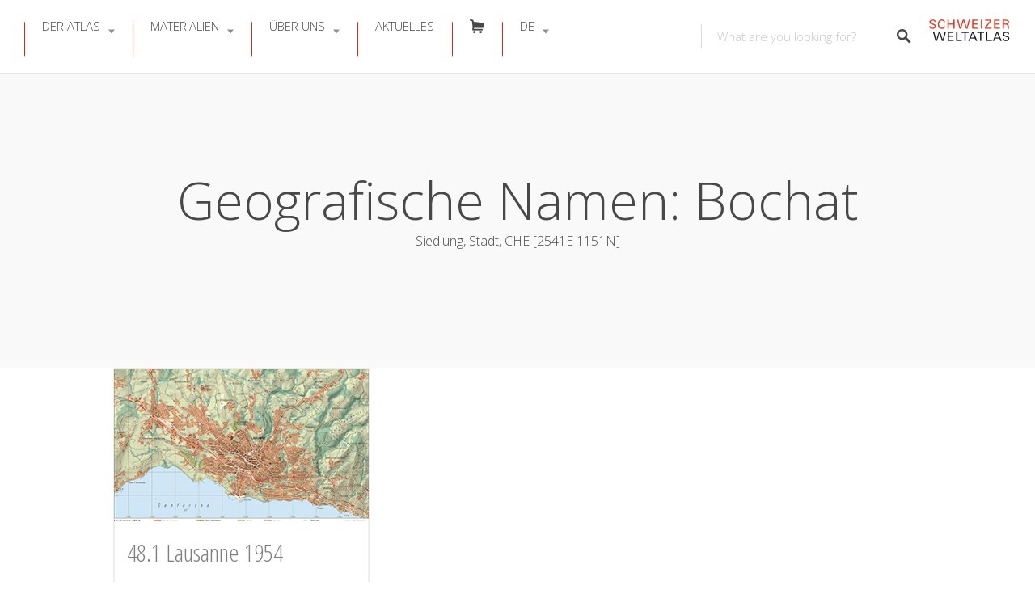

--- FILE ---
content_type: text/html; charset=utf-8
request_url: https://www.google.com/recaptcha/api2/anchor?ar=1&k=6LeRAIkUAAAAAANQmJEhUCQkKtG1Fwmw_yD5NatQ&co=aHR0cHM6Ly93d3cuc2Nod2VpemVyd2VsdGF0bGFzLmNoOjQ0Mw..&hl=en&v=N67nZn4AqZkNcbeMu4prBgzg&size=invisible&anchor-ms=20000&execute-ms=30000&cb=9p7mub4gu70
body_size: 48837
content:
<!DOCTYPE HTML><html dir="ltr" lang="en"><head><meta http-equiv="Content-Type" content="text/html; charset=UTF-8">
<meta http-equiv="X-UA-Compatible" content="IE=edge">
<title>reCAPTCHA</title>
<style type="text/css">
/* cyrillic-ext */
@font-face {
  font-family: 'Roboto';
  font-style: normal;
  font-weight: 400;
  font-stretch: 100%;
  src: url(//fonts.gstatic.com/s/roboto/v48/KFO7CnqEu92Fr1ME7kSn66aGLdTylUAMa3GUBHMdazTgWw.woff2) format('woff2');
  unicode-range: U+0460-052F, U+1C80-1C8A, U+20B4, U+2DE0-2DFF, U+A640-A69F, U+FE2E-FE2F;
}
/* cyrillic */
@font-face {
  font-family: 'Roboto';
  font-style: normal;
  font-weight: 400;
  font-stretch: 100%;
  src: url(//fonts.gstatic.com/s/roboto/v48/KFO7CnqEu92Fr1ME7kSn66aGLdTylUAMa3iUBHMdazTgWw.woff2) format('woff2');
  unicode-range: U+0301, U+0400-045F, U+0490-0491, U+04B0-04B1, U+2116;
}
/* greek-ext */
@font-face {
  font-family: 'Roboto';
  font-style: normal;
  font-weight: 400;
  font-stretch: 100%;
  src: url(//fonts.gstatic.com/s/roboto/v48/KFO7CnqEu92Fr1ME7kSn66aGLdTylUAMa3CUBHMdazTgWw.woff2) format('woff2');
  unicode-range: U+1F00-1FFF;
}
/* greek */
@font-face {
  font-family: 'Roboto';
  font-style: normal;
  font-weight: 400;
  font-stretch: 100%;
  src: url(//fonts.gstatic.com/s/roboto/v48/KFO7CnqEu92Fr1ME7kSn66aGLdTylUAMa3-UBHMdazTgWw.woff2) format('woff2');
  unicode-range: U+0370-0377, U+037A-037F, U+0384-038A, U+038C, U+038E-03A1, U+03A3-03FF;
}
/* math */
@font-face {
  font-family: 'Roboto';
  font-style: normal;
  font-weight: 400;
  font-stretch: 100%;
  src: url(//fonts.gstatic.com/s/roboto/v48/KFO7CnqEu92Fr1ME7kSn66aGLdTylUAMawCUBHMdazTgWw.woff2) format('woff2');
  unicode-range: U+0302-0303, U+0305, U+0307-0308, U+0310, U+0312, U+0315, U+031A, U+0326-0327, U+032C, U+032F-0330, U+0332-0333, U+0338, U+033A, U+0346, U+034D, U+0391-03A1, U+03A3-03A9, U+03B1-03C9, U+03D1, U+03D5-03D6, U+03F0-03F1, U+03F4-03F5, U+2016-2017, U+2034-2038, U+203C, U+2040, U+2043, U+2047, U+2050, U+2057, U+205F, U+2070-2071, U+2074-208E, U+2090-209C, U+20D0-20DC, U+20E1, U+20E5-20EF, U+2100-2112, U+2114-2115, U+2117-2121, U+2123-214F, U+2190, U+2192, U+2194-21AE, U+21B0-21E5, U+21F1-21F2, U+21F4-2211, U+2213-2214, U+2216-22FF, U+2308-230B, U+2310, U+2319, U+231C-2321, U+2336-237A, U+237C, U+2395, U+239B-23B7, U+23D0, U+23DC-23E1, U+2474-2475, U+25AF, U+25B3, U+25B7, U+25BD, U+25C1, U+25CA, U+25CC, U+25FB, U+266D-266F, U+27C0-27FF, U+2900-2AFF, U+2B0E-2B11, U+2B30-2B4C, U+2BFE, U+3030, U+FF5B, U+FF5D, U+1D400-1D7FF, U+1EE00-1EEFF;
}
/* symbols */
@font-face {
  font-family: 'Roboto';
  font-style: normal;
  font-weight: 400;
  font-stretch: 100%;
  src: url(//fonts.gstatic.com/s/roboto/v48/KFO7CnqEu92Fr1ME7kSn66aGLdTylUAMaxKUBHMdazTgWw.woff2) format('woff2');
  unicode-range: U+0001-000C, U+000E-001F, U+007F-009F, U+20DD-20E0, U+20E2-20E4, U+2150-218F, U+2190, U+2192, U+2194-2199, U+21AF, U+21E6-21F0, U+21F3, U+2218-2219, U+2299, U+22C4-22C6, U+2300-243F, U+2440-244A, U+2460-24FF, U+25A0-27BF, U+2800-28FF, U+2921-2922, U+2981, U+29BF, U+29EB, U+2B00-2BFF, U+4DC0-4DFF, U+FFF9-FFFB, U+10140-1018E, U+10190-1019C, U+101A0, U+101D0-101FD, U+102E0-102FB, U+10E60-10E7E, U+1D2C0-1D2D3, U+1D2E0-1D37F, U+1F000-1F0FF, U+1F100-1F1AD, U+1F1E6-1F1FF, U+1F30D-1F30F, U+1F315, U+1F31C, U+1F31E, U+1F320-1F32C, U+1F336, U+1F378, U+1F37D, U+1F382, U+1F393-1F39F, U+1F3A7-1F3A8, U+1F3AC-1F3AF, U+1F3C2, U+1F3C4-1F3C6, U+1F3CA-1F3CE, U+1F3D4-1F3E0, U+1F3ED, U+1F3F1-1F3F3, U+1F3F5-1F3F7, U+1F408, U+1F415, U+1F41F, U+1F426, U+1F43F, U+1F441-1F442, U+1F444, U+1F446-1F449, U+1F44C-1F44E, U+1F453, U+1F46A, U+1F47D, U+1F4A3, U+1F4B0, U+1F4B3, U+1F4B9, U+1F4BB, U+1F4BF, U+1F4C8-1F4CB, U+1F4D6, U+1F4DA, U+1F4DF, U+1F4E3-1F4E6, U+1F4EA-1F4ED, U+1F4F7, U+1F4F9-1F4FB, U+1F4FD-1F4FE, U+1F503, U+1F507-1F50B, U+1F50D, U+1F512-1F513, U+1F53E-1F54A, U+1F54F-1F5FA, U+1F610, U+1F650-1F67F, U+1F687, U+1F68D, U+1F691, U+1F694, U+1F698, U+1F6AD, U+1F6B2, U+1F6B9-1F6BA, U+1F6BC, U+1F6C6-1F6CF, U+1F6D3-1F6D7, U+1F6E0-1F6EA, U+1F6F0-1F6F3, U+1F6F7-1F6FC, U+1F700-1F7FF, U+1F800-1F80B, U+1F810-1F847, U+1F850-1F859, U+1F860-1F887, U+1F890-1F8AD, U+1F8B0-1F8BB, U+1F8C0-1F8C1, U+1F900-1F90B, U+1F93B, U+1F946, U+1F984, U+1F996, U+1F9E9, U+1FA00-1FA6F, U+1FA70-1FA7C, U+1FA80-1FA89, U+1FA8F-1FAC6, U+1FACE-1FADC, U+1FADF-1FAE9, U+1FAF0-1FAF8, U+1FB00-1FBFF;
}
/* vietnamese */
@font-face {
  font-family: 'Roboto';
  font-style: normal;
  font-weight: 400;
  font-stretch: 100%;
  src: url(//fonts.gstatic.com/s/roboto/v48/KFO7CnqEu92Fr1ME7kSn66aGLdTylUAMa3OUBHMdazTgWw.woff2) format('woff2');
  unicode-range: U+0102-0103, U+0110-0111, U+0128-0129, U+0168-0169, U+01A0-01A1, U+01AF-01B0, U+0300-0301, U+0303-0304, U+0308-0309, U+0323, U+0329, U+1EA0-1EF9, U+20AB;
}
/* latin-ext */
@font-face {
  font-family: 'Roboto';
  font-style: normal;
  font-weight: 400;
  font-stretch: 100%;
  src: url(//fonts.gstatic.com/s/roboto/v48/KFO7CnqEu92Fr1ME7kSn66aGLdTylUAMa3KUBHMdazTgWw.woff2) format('woff2');
  unicode-range: U+0100-02BA, U+02BD-02C5, U+02C7-02CC, U+02CE-02D7, U+02DD-02FF, U+0304, U+0308, U+0329, U+1D00-1DBF, U+1E00-1E9F, U+1EF2-1EFF, U+2020, U+20A0-20AB, U+20AD-20C0, U+2113, U+2C60-2C7F, U+A720-A7FF;
}
/* latin */
@font-face {
  font-family: 'Roboto';
  font-style: normal;
  font-weight: 400;
  font-stretch: 100%;
  src: url(//fonts.gstatic.com/s/roboto/v48/KFO7CnqEu92Fr1ME7kSn66aGLdTylUAMa3yUBHMdazQ.woff2) format('woff2');
  unicode-range: U+0000-00FF, U+0131, U+0152-0153, U+02BB-02BC, U+02C6, U+02DA, U+02DC, U+0304, U+0308, U+0329, U+2000-206F, U+20AC, U+2122, U+2191, U+2193, U+2212, U+2215, U+FEFF, U+FFFD;
}
/* cyrillic-ext */
@font-face {
  font-family: 'Roboto';
  font-style: normal;
  font-weight: 500;
  font-stretch: 100%;
  src: url(//fonts.gstatic.com/s/roboto/v48/KFO7CnqEu92Fr1ME7kSn66aGLdTylUAMa3GUBHMdazTgWw.woff2) format('woff2');
  unicode-range: U+0460-052F, U+1C80-1C8A, U+20B4, U+2DE0-2DFF, U+A640-A69F, U+FE2E-FE2F;
}
/* cyrillic */
@font-face {
  font-family: 'Roboto';
  font-style: normal;
  font-weight: 500;
  font-stretch: 100%;
  src: url(//fonts.gstatic.com/s/roboto/v48/KFO7CnqEu92Fr1ME7kSn66aGLdTylUAMa3iUBHMdazTgWw.woff2) format('woff2');
  unicode-range: U+0301, U+0400-045F, U+0490-0491, U+04B0-04B1, U+2116;
}
/* greek-ext */
@font-face {
  font-family: 'Roboto';
  font-style: normal;
  font-weight: 500;
  font-stretch: 100%;
  src: url(//fonts.gstatic.com/s/roboto/v48/KFO7CnqEu92Fr1ME7kSn66aGLdTylUAMa3CUBHMdazTgWw.woff2) format('woff2');
  unicode-range: U+1F00-1FFF;
}
/* greek */
@font-face {
  font-family: 'Roboto';
  font-style: normal;
  font-weight: 500;
  font-stretch: 100%;
  src: url(//fonts.gstatic.com/s/roboto/v48/KFO7CnqEu92Fr1ME7kSn66aGLdTylUAMa3-UBHMdazTgWw.woff2) format('woff2');
  unicode-range: U+0370-0377, U+037A-037F, U+0384-038A, U+038C, U+038E-03A1, U+03A3-03FF;
}
/* math */
@font-face {
  font-family: 'Roboto';
  font-style: normal;
  font-weight: 500;
  font-stretch: 100%;
  src: url(//fonts.gstatic.com/s/roboto/v48/KFO7CnqEu92Fr1ME7kSn66aGLdTylUAMawCUBHMdazTgWw.woff2) format('woff2');
  unicode-range: U+0302-0303, U+0305, U+0307-0308, U+0310, U+0312, U+0315, U+031A, U+0326-0327, U+032C, U+032F-0330, U+0332-0333, U+0338, U+033A, U+0346, U+034D, U+0391-03A1, U+03A3-03A9, U+03B1-03C9, U+03D1, U+03D5-03D6, U+03F0-03F1, U+03F4-03F5, U+2016-2017, U+2034-2038, U+203C, U+2040, U+2043, U+2047, U+2050, U+2057, U+205F, U+2070-2071, U+2074-208E, U+2090-209C, U+20D0-20DC, U+20E1, U+20E5-20EF, U+2100-2112, U+2114-2115, U+2117-2121, U+2123-214F, U+2190, U+2192, U+2194-21AE, U+21B0-21E5, U+21F1-21F2, U+21F4-2211, U+2213-2214, U+2216-22FF, U+2308-230B, U+2310, U+2319, U+231C-2321, U+2336-237A, U+237C, U+2395, U+239B-23B7, U+23D0, U+23DC-23E1, U+2474-2475, U+25AF, U+25B3, U+25B7, U+25BD, U+25C1, U+25CA, U+25CC, U+25FB, U+266D-266F, U+27C0-27FF, U+2900-2AFF, U+2B0E-2B11, U+2B30-2B4C, U+2BFE, U+3030, U+FF5B, U+FF5D, U+1D400-1D7FF, U+1EE00-1EEFF;
}
/* symbols */
@font-face {
  font-family: 'Roboto';
  font-style: normal;
  font-weight: 500;
  font-stretch: 100%;
  src: url(//fonts.gstatic.com/s/roboto/v48/KFO7CnqEu92Fr1ME7kSn66aGLdTylUAMaxKUBHMdazTgWw.woff2) format('woff2');
  unicode-range: U+0001-000C, U+000E-001F, U+007F-009F, U+20DD-20E0, U+20E2-20E4, U+2150-218F, U+2190, U+2192, U+2194-2199, U+21AF, U+21E6-21F0, U+21F3, U+2218-2219, U+2299, U+22C4-22C6, U+2300-243F, U+2440-244A, U+2460-24FF, U+25A0-27BF, U+2800-28FF, U+2921-2922, U+2981, U+29BF, U+29EB, U+2B00-2BFF, U+4DC0-4DFF, U+FFF9-FFFB, U+10140-1018E, U+10190-1019C, U+101A0, U+101D0-101FD, U+102E0-102FB, U+10E60-10E7E, U+1D2C0-1D2D3, U+1D2E0-1D37F, U+1F000-1F0FF, U+1F100-1F1AD, U+1F1E6-1F1FF, U+1F30D-1F30F, U+1F315, U+1F31C, U+1F31E, U+1F320-1F32C, U+1F336, U+1F378, U+1F37D, U+1F382, U+1F393-1F39F, U+1F3A7-1F3A8, U+1F3AC-1F3AF, U+1F3C2, U+1F3C4-1F3C6, U+1F3CA-1F3CE, U+1F3D4-1F3E0, U+1F3ED, U+1F3F1-1F3F3, U+1F3F5-1F3F7, U+1F408, U+1F415, U+1F41F, U+1F426, U+1F43F, U+1F441-1F442, U+1F444, U+1F446-1F449, U+1F44C-1F44E, U+1F453, U+1F46A, U+1F47D, U+1F4A3, U+1F4B0, U+1F4B3, U+1F4B9, U+1F4BB, U+1F4BF, U+1F4C8-1F4CB, U+1F4D6, U+1F4DA, U+1F4DF, U+1F4E3-1F4E6, U+1F4EA-1F4ED, U+1F4F7, U+1F4F9-1F4FB, U+1F4FD-1F4FE, U+1F503, U+1F507-1F50B, U+1F50D, U+1F512-1F513, U+1F53E-1F54A, U+1F54F-1F5FA, U+1F610, U+1F650-1F67F, U+1F687, U+1F68D, U+1F691, U+1F694, U+1F698, U+1F6AD, U+1F6B2, U+1F6B9-1F6BA, U+1F6BC, U+1F6C6-1F6CF, U+1F6D3-1F6D7, U+1F6E0-1F6EA, U+1F6F0-1F6F3, U+1F6F7-1F6FC, U+1F700-1F7FF, U+1F800-1F80B, U+1F810-1F847, U+1F850-1F859, U+1F860-1F887, U+1F890-1F8AD, U+1F8B0-1F8BB, U+1F8C0-1F8C1, U+1F900-1F90B, U+1F93B, U+1F946, U+1F984, U+1F996, U+1F9E9, U+1FA00-1FA6F, U+1FA70-1FA7C, U+1FA80-1FA89, U+1FA8F-1FAC6, U+1FACE-1FADC, U+1FADF-1FAE9, U+1FAF0-1FAF8, U+1FB00-1FBFF;
}
/* vietnamese */
@font-face {
  font-family: 'Roboto';
  font-style: normal;
  font-weight: 500;
  font-stretch: 100%;
  src: url(//fonts.gstatic.com/s/roboto/v48/KFO7CnqEu92Fr1ME7kSn66aGLdTylUAMa3OUBHMdazTgWw.woff2) format('woff2');
  unicode-range: U+0102-0103, U+0110-0111, U+0128-0129, U+0168-0169, U+01A0-01A1, U+01AF-01B0, U+0300-0301, U+0303-0304, U+0308-0309, U+0323, U+0329, U+1EA0-1EF9, U+20AB;
}
/* latin-ext */
@font-face {
  font-family: 'Roboto';
  font-style: normal;
  font-weight: 500;
  font-stretch: 100%;
  src: url(//fonts.gstatic.com/s/roboto/v48/KFO7CnqEu92Fr1ME7kSn66aGLdTylUAMa3KUBHMdazTgWw.woff2) format('woff2');
  unicode-range: U+0100-02BA, U+02BD-02C5, U+02C7-02CC, U+02CE-02D7, U+02DD-02FF, U+0304, U+0308, U+0329, U+1D00-1DBF, U+1E00-1E9F, U+1EF2-1EFF, U+2020, U+20A0-20AB, U+20AD-20C0, U+2113, U+2C60-2C7F, U+A720-A7FF;
}
/* latin */
@font-face {
  font-family: 'Roboto';
  font-style: normal;
  font-weight: 500;
  font-stretch: 100%;
  src: url(//fonts.gstatic.com/s/roboto/v48/KFO7CnqEu92Fr1ME7kSn66aGLdTylUAMa3yUBHMdazQ.woff2) format('woff2');
  unicode-range: U+0000-00FF, U+0131, U+0152-0153, U+02BB-02BC, U+02C6, U+02DA, U+02DC, U+0304, U+0308, U+0329, U+2000-206F, U+20AC, U+2122, U+2191, U+2193, U+2212, U+2215, U+FEFF, U+FFFD;
}
/* cyrillic-ext */
@font-face {
  font-family: 'Roboto';
  font-style: normal;
  font-weight: 900;
  font-stretch: 100%;
  src: url(//fonts.gstatic.com/s/roboto/v48/KFO7CnqEu92Fr1ME7kSn66aGLdTylUAMa3GUBHMdazTgWw.woff2) format('woff2');
  unicode-range: U+0460-052F, U+1C80-1C8A, U+20B4, U+2DE0-2DFF, U+A640-A69F, U+FE2E-FE2F;
}
/* cyrillic */
@font-face {
  font-family: 'Roboto';
  font-style: normal;
  font-weight: 900;
  font-stretch: 100%;
  src: url(//fonts.gstatic.com/s/roboto/v48/KFO7CnqEu92Fr1ME7kSn66aGLdTylUAMa3iUBHMdazTgWw.woff2) format('woff2');
  unicode-range: U+0301, U+0400-045F, U+0490-0491, U+04B0-04B1, U+2116;
}
/* greek-ext */
@font-face {
  font-family: 'Roboto';
  font-style: normal;
  font-weight: 900;
  font-stretch: 100%;
  src: url(//fonts.gstatic.com/s/roboto/v48/KFO7CnqEu92Fr1ME7kSn66aGLdTylUAMa3CUBHMdazTgWw.woff2) format('woff2');
  unicode-range: U+1F00-1FFF;
}
/* greek */
@font-face {
  font-family: 'Roboto';
  font-style: normal;
  font-weight: 900;
  font-stretch: 100%;
  src: url(//fonts.gstatic.com/s/roboto/v48/KFO7CnqEu92Fr1ME7kSn66aGLdTylUAMa3-UBHMdazTgWw.woff2) format('woff2');
  unicode-range: U+0370-0377, U+037A-037F, U+0384-038A, U+038C, U+038E-03A1, U+03A3-03FF;
}
/* math */
@font-face {
  font-family: 'Roboto';
  font-style: normal;
  font-weight: 900;
  font-stretch: 100%;
  src: url(//fonts.gstatic.com/s/roboto/v48/KFO7CnqEu92Fr1ME7kSn66aGLdTylUAMawCUBHMdazTgWw.woff2) format('woff2');
  unicode-range: U+0302-0303, U+0305, U+0307-0308, U+0310, U+0312, U+0315, U+031A, U+0326-0327, U+032C, U+032F-0330, U+0332-0333, U+0338, U+033A, U+0346, U+034D, U+0391-03A1, U+03A3-03A9, U+03B1-03C9, U+03D1, U+03D5-03D6, U+03F0-03F1, U+03F4-03F5, U+2016-2017, U+2034-2038, U+203C, U+2040, U+2043, U+2047, U+2050, U+2057, U+205F, U+2070-2071, U+2074-208E, U+2090-209C, U+20D0-20DC, U+20E1, U+20E5-20EF, U+2100-2112, U+2114-2115, U+2117-2121, U+2123-214F, U+2190, U+2192, U+2194-21AE, U+21B0-21E5, U+21F1-21F2, U+21F4-2211, U+2213-2214, U+2216-22FF, U+2308-230B, U+2310, U+2319, U+231C-2321, U+2336-237A, U+237C, U+2395, U+239B-23B7, U+23D0, U+23DC-23E1, U+2474-2475, U+25AF, U+25B3, U+25B7, U+25BD, U+25C1, U+25CA, U+25CC, U+25FB, U+266D-266F, U+27C0-27FF, U+2900-2AFF, U+2B0E-2B11, U+2B30-2B4C, U+2BFE, U+3030, U+FF5B, U+FF5D, U+1D400-1D7FF, U+1EE00-1EEFF;
}
/* symbols */
@font-face {
  font-family: 'Roboto';
  font-style: normal;
  font-weight: 900;
  font-stretch: 100%;
  src: url(//fonts.gstatic.com/s/roboto/v48/KFO7CnqEu92Fr1ME7kSn66aGLdTylUAMaxKUBHMdazTgWw.woff2) format('woff2');
  unicode-range: U+0001-000C, U+000E-001F, U+007F-009F, U+20DD-20E0, U+20E2-20E4, U+2150-218F, U+2190, U+2192, U+2194-2199, U+21AF, U+21E6-21F0, U+21F3, U+2218-2219, U+2299, U+22C4-22C6, U+2300-243F, U+2440-244A, U+2460-24FF, U+25A0-27BF, U+2800-28FF, U+2921-2922, U+2981, U+29BF, U+29EB, U+2B00-2BFF, U+4DC0-4DFF, U+FFF9-FFFB, U+10140-1018E, U+10190-1019C, U+101A0, U+101D0-101FD, U+102E0-102FB, U+10E60-10E7E, U+1D2C0-1D2D3, U+1D2E0-1D37F, U+1F000-1F0FF, U+1F100-1F1AD, U+1F1E6-1F1FF, U+1F30D-1F30F, U+1F315, U+1F31C, U+1F31E, U+1F320-1F32C, U+1F336, U+1F378, U+1F37D, U+1F382, U+1F393-1F39F, U+1F3A7-1F3A8, U+1F3AC-1F3AF, U+1F3C2, U+1F3C4-1F3C6, U+1F3CA-1F3CE, U+1F3D4-1F3E0, U+1F3ED, U+1F3F1-1F3F3, U+1F3F5-1F3F7, U+1F408, U+1F415, U+1F41F, U+1F426, U+1F43F, U+1F441-1F442, U+1F444, U+1F446-1F449, U+1F44C-1F44E, U+1F453, U+1F46A, U+1F47D, U+1F4A3, U+1F4B0, U+1F4B3, U+1F4B9, U+1F4BB, U+1F4BF, U+1F4C8-1F4CB, U+1F4D6, U+1F4DA, U+1F4DF, U+1F4E3-1F4E6, U+1F4EA-1F4ED, U+1F4F7, U+1F4F9-1F4FB, U+1F4FD-1F4FE, U+1F503, U+1F507-1F50B, U+1F50D, U+1F512-1F513, U+1F53E-1F54A, U+1F54F-1F5FA, U+1F610, U+1F650-1F67F, U+1F687, U+1F68D, U+1F691, U+1F694, U+1F698, U+1F6AD, U+1F6B2, U+1F6B9-1F6BA, U+1F6BC, U+1F6C6-1F6CF, U+1F6D3-1F6D7, U+1F6E0-1F6EA, U+1F6F0-1F6F3, U+1F6F7-1F6FC, U+1F700-1F7FF, U+1F800-1F80B, U+1F810-1F847, U+1F850-1F859, U+1F860-1F887, U+1F890-1F8AD, U+1F8B0-1F8BB, U+1F8C0-1F8C1, U+1F900-1F90B, U+1F93B, U+1F946, U+1F984, U+1F996, U+1F9E9, U+1FA00-1FA6F, U+1FA70-1FA7C, U+1FA80-1FA89, U+1FA8F-1FAC6, U+1FACE-1FADC, U+1FADF-1FAE9, U+1FAF0-1FAF8, U+1FB00-1FBFF;
}
/* vietnamese */
@font-face {
  font-family: 'Roboto';
  font-style: normal;
  font-weight: 900;
  font-stretch: 100%;
  src: url(//fonts.gstatic.com/s/roboto/v48/KFO7CnqEu92Fr1ME7kSn66aGLdTylUAMa3OUBHMdazTgWw.woff2) format('woff2');
  unicode-range: U+0102-0103, U+0110-0111, U+0128-0129, U+0168-0169, U+01A0-01A1, U+01AF-01B0, U+0300-0301, U+0303-0304, U+0308-0309, U+0323, U+0329, U+1EA0-1EF9, U+20AB;
}
/* latin-ext */
@font-face {
  font-family: 'Roboto';
  font-style: normal;
  font-weight: 900;
  font-stretch: 100%;
  src: url(//fonts.gstatic.com/s/roboto/v48/KFO7CnqEu92Fr1ME7kSn66aGLdTylUAMa3KUBHMdazTgWw.woff2) format('woff2');
  unicode-range: U+0100-02BA, U+02BD-02C5, U+02C7-02CC, U+02CE-02D7, U+02DD-02FF, U+0304, U+0308, U+0329, U+1D00-1DBF, U+1E00-1E9F, U+1EF2-1EFF, U+2020, U+20A0-20AB, U+20AD-20C0, U+2113, U+2C60-2C7F, U+A720-A7FF;
}
/* latin */
@font-face {
  font-family: 'Roboto';
  font-style: normal;
  font-weight: 900;
  font-stretch: 100%;
  src: url(//fonts.gstatic.com/s/roboto/v48/KFO7CnqEu92Fr1ME7kSn66aGLdTylUAMa3yUBHMdazQ.woff2) format('woff2');
  unicode-range: U+0000-00FF, U+0131, U+0152-0153, U+02BB-02BC, U+02C6, U+02DA, U+02DC, U+0304, U+0308, U+0329, U+2000-206F, U+20AC, U+2122, U+2191, U+2193, U+2212, U+2215, U+FEFF, U+FFFD;
}

</style>
<link rel="stylesheet" type="text/css" href="https://www.gstatic.com/recaptcha/releases/N67nZn4AqZkNcbeMu4prBgzg/styles__ltr.css">
<script nonce="TQ94wUMnXRTJAPN6shhg2A" type="text/javascript">window['__recaptcha_api'] = 'https://www.google.com/recaptcha/api2/';</script>
<script type="text/javascript" src="https://www.gstatic.com/recaptcha/releases/N67nZn4AqZkNcbeMu4prBgzg/recaptcha__en.js" nonce="TQ94wUMnXRTJAPN6shhg2A">
      
    </script></head>
<body><div id="rc-anchor-alert" class="rc-anchor-alert"></div>
<input type="hidden" id="recaptcha-token" value="[base64]">
<script type="text/javascript" nonce="TQ94wUMnXRTJAPN6shhg2A">
      recaptcha.anchor.Main.init("[\x22ainput\x22,[\x22bgdata\x22,\x22\x22,\[base64]/[base64]/[base64]/ZyhXLGgpOnEoW04sMjEsbF0sVywwKSxoKSxmYWxzZSxmYWxzZSl9Y2F0Y2goayl7RygzNTgsVyk/[base64]/[base64]/[base64]/[base64]/[base64]/[base64]/[base64]/bmV3IEJbT10oRFswXSk6dz09Mj9uZXcgQltPXShEWzBdLERbMV0pOnc9PTM/bmV3IEJbT10oRFswXSxEWzFdLERbMl0pOnc9PTQ/[base64]/[base64]/[base64]/[base64]/[base64]\\u003d\x22,\[base64]\x22,\x22DSPCpkMPwpbCj8KHcsKSIG7CgMKwwp48w4/DmzRLwpdoIgbCtUnCgDZSwrsBwrx2w4ZHYEzCrcKgw6M2XgxsYFQAbm1BdsOERBISw5Nvw5/[base64]/ClcKCQ8OAf8OSIA3DiV3CscK1XiHCkcOywpPDo8OMP1MTOFAew7tEwrpVw4JzwqpLBEbCinDDnjbCpH0jaMOVDCgMwrU1wpPDozLCt8O4wp9cUsK3ayLDgxfCqMKiS1zCiEvCqxU4R8OMVloMWFzDqcOxw58awpUbScO6w5DCmHnDisO/w4YxwqnCi1LDphkCVgzChnIUTMKtDsK4O8OGT8O6JcOTb3TDpMKoDMOcw4HDnMKNHMKzw7djPG3Cs0nDjzjCnMO0w6VJIkDCtinCjH5KwoxVw4xNw7dRUkFOwrkPH8OLw5lnwoBsEVfCgcOcw7/DjcOHwrwSWSjDhhw5G8OwSsOIw78TwrrCocOhK8ORw7bDu2bDsR/CiFbCtELDlMKSBFzDgwpnNUDChsOnwpPDvcKlwq/ClsOdwprDkCpXeCxpwpvDrxlOWWoSN3EpUsOowpbClREqwp/Dnz1OwppHRMKtHsOrwqXCgsOpRgnDh8K9EVIlwpfDicOHVyMFw49dY8Oqwp3DucODwqc7w5p7w5/Cl8KkGsO0K1syLcOkwrQjwrDCucKsdsOXwrfDkVbDtsK7dMKYUcK0w71xw4XDhQpqw5LDnsOxw5fDklHCisONdsK6PUVUMw4FZxNbw7Foc8KpIMO2w4DCgcORw7PDqw3DvsKuAlTCoELCtsOJwp50Gx4gwr10w5N4w43CscO0w6rDu8KZcsOyE3UQw7IQwrZewo4Nw7/[base64]/DlTTDlMKEXcO6WCvDo8O0XcK5MVtIZsKHb8OVw5rDsMKda8KMwo/Dj8K7UcOhw7dlw4LDm8K4w7NoJnDCkMO2w6l0WMOMWnbDqcO3MhbCsAMLTcOqFmnDjQ4YPcOQCcOoXMKtQWMeTwwWw6rDg0IMwrA5MsOpw7rCucOxw7tkw40+wqzCkcO4CcO8w6pqbC/[base64]/[base64]/CscKyGHogwo9aCcOAw6rCjVXDgwt2w6ouScOjIMKwCwTDmAjDisOOwpPDk8OGVCUCAlhSw6ISw6Yow4XDv8KGBQrCh8Oew6pkNj1Iw7VDw4fDh8O8w7grRMK1wpjDniXDuy5YLsOcwo9/MsK/bE3CncK9wq51w7nCj8KTXELDm8OPwoccw74vw4LDgy4HYMKRPTd0YGDCosK1NjN7wpvDkMKuYcOLwp3Cgh4XD8KQWcKcw6XCtEAQC0zCrmNtP8K6TMKrw4VAfQXCmcOuCztwXgVHSTJDGsOSBHvCmxvCqUYJwr7Du3F+w6tPwr/[base64]/DqSAAwoTDlTHCkRl0wqrCp8KgDsK3ICvCr8K9wqs3CMOzw4PDoAIGwoU2E8OHaMOrw5bDpsO0HcKswqt0C8OvO8OBPkx8wqTDsiPDlBbDiDPCm13CvghzXkEkZGFewojDhsOowpNTWsKaYMKjw4XDs1nCl8KywocuNMKUeHxdw4kPw5cuDcOeHHEww5UkPMKjacOSdj/Crk9SfMOtJU7DphdvA8OORsOAwrxoEsOHfMOySsOHw6sOfiU4URHCj2HCjzPCnF1lIUzDj8KUwpvDhcO6LxPClx7CncOyw6PDghLDscOtwoBHKgnCsEdKHXjCkcKmX0hRw5jChcKOXGtuZ8KSYkTDt8Kzb1TDn8Kcw7RWDGl1AcOkBcK/KlN3O1DDtm7CvA80w73DosKkwoFlCCLCq1h4FMK/w7nCnRnCiUPCrsKxW8K9wrIyPsKnFWN9w5pNOMOzNy1swpvDr0obWl50w5rDjGwMwq4Vw6IAenIQdsKRw75/[base64]/DmMOVfMOcw4Uvw6XDp0rDhsOZDm8rGMO0MsK+A1/Cs8OnGyAdcMOdwq9KVmHCmVZVwqURbsKuFl8Fw6rDtVnDqcO7wr1iTMOMwrvCsHgAw61kSsOjNgzCmX3DsAcFTSjCqcOEwrnDsAcCQ0tKOsKFwpA6wrdew5vDm3INCyrCoDzDjsKway3DgsOtwpUww5Ifw5UDwr0TA8OGLkIALsOmwq/DrnEUw77DhsOQwpNWdsK/OMOBw6I1woPDlFbClMK8wpnDnMO8w455woLDjMKVRERIworCo8OAw5BpUsKPUT8XwpkXbDTCk8OVwopdAcOUMBkMw5vDvFc/dlNYW8KOwpjDgwZwwrguIMKAe8Orw47Ds0vCg3PCnMOLbcKzVgrCuMKswrvCmUUIwqR/w4AzA8KYwpMfVDfCs1t+aT1MfcK4wrjCr3s0flkNwojClMKUdcO2wq/DoXPDvV7CrMOWwqYDQRNzw64jUMKOAcOfw6jDhHMYVMKswpVkf8OGwojCuyLDjnLChQcPfMOvw6sWw4lGw7hVYUbCusOCfVUMTMKzfGMmwqAqCFrCucKzwpcxVcOJwoIbwq/[base64]/DkiLDhMOnwoAoaW/CtMK2Mxtywq1mwrkww7PCq8KCVwV5woHCocKwwqwPT3jDr8OBw5DCnl83w4jDjMKTPBtrcMOUGMOyw6LDkzPDjsOJwpjCqMOZHsOES8KkF8Orw4fCqXjDmWZCwo/[base64]/DiQpXEcKKW3cAVcKVdxbDu8KxbFrDl8KrwqtnTsK5w5bDvMKzHSYVbxfDrUopT8KYaCjCqMOcwqbDjMOgFsKzw4tPd8KMTMK9c3UyLD3DtC5nw5Ipw5jDq8OrFsKbQ8O/XmBaWgDCpwIOwq/CgUvCqSEHcUEtw45Xc8KRw6VTVSrCscO+XMOjaMObNMOQZld5PyHDu1nCusOAVMKdIMOWw5HCtTjCq8KleDIYEEDCrMKzXS9RIDE2YsKLw5jDqBPDthHDhg8UwqMxwrrDuC/CoRthZcOZw5jDtEvDvsKpLxnDhSNkw6nCncKAw5dvwoVrBsK+woPCicKsBWFMSB7CrSJTwrwDwplXMcKSw5XDtcO4w7ECw6UIZToHZ1bCjcOxCQ/[base64]/EsOgwrjCujTCgcKlNsOWUcKhwpnDmnjDrih+w4/[base64]/DsEPDhC9BSnvDrBw+wrxUw4l6wrXCpVDDh8KeczrDjsKMwo14OMOowq7DnGDDvcK1wpkYwpdtd8O6esOsO8KlOMK/EsOULVDCmn7DnsKnw6HDr33CsDkjwpssH0zCsMOyw6DCrsKnSXbDgQDDp8Krw6jDhS5YW8KpwpVQw57DnhLDjcKLwqUxwpQwe3/DsBI6SDrDhcOia8OfPsKNw7fDhigqX8OKwoArw4DCky4hLMOzwo1hwq/[base64]/GlJVw7/DmcK8wpFqCF3CiDXCmRPDsEhQG0rCpRrCscOjB8OEwoRgaDYIwpEiAhHDkwNxUHwXBAA2IAkcw6QUw5hVwokMF8K+V8OlW0jDtz5IEXfCk8O+woHCjsOKwrdYZsO/OkLCskrDhWJKwoh0ZcOvdg8ww6lXwp3DgsKhw5pQaBInw41qHlvCl8KfBCgxYQplXhc+QSB4w6dHwpPCrRArw40Cw5xGwrYBw6NPw4gcwqI4w7/CsxPClzdww7bCgGEbCAI4An8xwrl7Nm8je3LCnsO1w6XDlkDDoFzDkhbCq2gwTVFdesOWwrfDvyEGTsOPw6Afwo7Dm8OYw7pmwoBGB8OwZMKzOQ/[base64]/YcKBw7nCi8OjVcKIw5oJVsKVBsKrwpI9wqg0P8KWw5sWw5vCqWMtRSEdwr/CsUHDpsKqISjCmcKuwrlqwo3CginDuDUyw6IIDsKVwpUtwrE4KHPCvsOyw6wPwpbDnCDDgFZ9HkPDhsOrL0AOwrk7w6tefCHDqD/Dj8K7w44Cw7/[base64]/MMObKMOqw6rDnC/[base64]/Dj0jCpsOiwpbDnsONYiNNw6LDnMO0wotfw5fCq8OOworCmMKZB1/DrFjCsSnDm13CsMKmDWnCj0YFVMKHw4xMFMKaXcK5w5VBw4rCkFLCjkYcw6rCgMKFw6oIVsKUIjoHPcOhG1nCtTPDp8OedA89ecKlZAcHwq9vXHTDsX07HFbCpcOswoIKEmLCiRDCpXrDvmwXw7FNw7/DsMKawprCucOww5/[base64]/OmUnwpbChXt4T8K0wqHCpnZ7SSg+wqjDtsOkA8Kyw5HDpwthAMKpRUrDnk3Cu1oMw6YkCsOuQ8O3w6HCnjbDgUwAN8O5wrVXacO/w73DisKkwqBhdnAOwozCjMOTYRJuYBTCpy8sMcOtWsKEe31Qw6vDsxnCp8KLc8OlesKPNsOQRsK8OcOvwrFxwrpgPDTDlQVdFHvDjm/DjgsIwpMaViA9fWpZEA3CkcOOT8OrXcOCw6/CuyvDuC3CtsOlw5rDty1owpPCicODw4ZdPcKcZsK8w6jCnBTDsxXDnm0gXMKHVlnDphZ5OcKzw7Q/w7McTcOrfXYUwoXCmx8vf19Aw6PDq8KJe2/CiMOOwp/DuMOMw5A9PFl4w43CqMKXw7dlDMK7w4vDgsKDIcKFw7fCvMK2wrfCl24QK8KawrZsw6cUEsOhwoHClcKmYDTClcOrbybCpsKPGCnCicKQwq/[base64]/Dg8K7OMOKZxTCp8KzwrnDoBvCmcKcw5AowpI/wrwow6HCvihmO8KndhhZO8K8wrhSNRgjwr/DnRLChB1uwqHDqVXDiw/[base64]/[base64]/wqjDrVRYMUIiwq/Cty/DqMKPw7zCgEwjwrk9w5Fqb8OEwqTDmcOwKsK7wrhQw7shw54iYWd4HwHCsnjDnQzDh8O8G8KzIRgLw6xFHcOBUhNww47DosKYRkPDrcKrJ2RJbsK6VsOEGnzDsW80wpx2Y3bDsVkIG3TDvcKUAsOzwp/DrF0Kw7M6w7MqwrjDnxENwq/[base64]/ClS/CmsOsThPDulAGSy9MTMKibcK/VArCuyhAw70BCCTDhsK6w5fCl8K+LgEew7zDukNUbXPCpsK5w63CtsOhw4PDisKpw5fDnMK/wrVgbnPClcKpMncAV8O/w4Iuw5DDhMObw5LDvFXCjsKMwrPCoMKnwr0QZsOHD0nDlsKPXsKSRcOCw67DrEl4w5RXw4UsRcKbCk3DvsK4w7jCmF/Dq8OMwpzCvMOPSzdww5XDocKdwojDuzxQw7ZFLsKqw7AdesOOwod/wr55QkBZW3DDiCZ/TklVw79Cwq/[base64]/w58pwqTCrMKfHsKawpLDmW11EVl4R8KxXRjDosKhw4zDi8K6bV/CmcOmDUXDi8KfIm/[base64]/OMK8w67DvFbCpSPCpsKNSsKMwqRDwrfCgjtddUzDgRXCm1FUd3hgwoHDoUPChcOmMxvCqMK6fMK5XMKgZWXCkMO5wrLDmcKEUGHCmmrCr19Qw7zDvsKFw4TDi8OiwrpMYlvDoMKwwoVbD8Ogw5nDkzXDnMOuwrXDpWhKFMKLw5BgUsKEwrTCuCd/SVrCoFAYw6XCg8Kkw6gJBzTDkClQw4HCkUsYHhnDsEZ5bcOhw706VcOWcghww5XCtsO2w4vDg8OiwqfCvXLDisOqwqnCkk/CjMOGw6zChMKbwrVWD2TDt8KOw6LDu8KdIhQhVkXDucO4w74sWcORecOZw5ZFZsKiw4J5woPCpsO6w4rDgsKQwpfCn1PDrjrCkXLDqcOUd8K/TcOCdcOxwpfDssKNDGTCqRNxwqV5wrcfw5XDgMKSw7hZw6PDsltsLV8NwoNsw4rDvirDpXJHwrPClj1eE0LDjllQwobCtxDDo8O7HDtiAsOIw6jCrsKmw6UWMMKGw7DCkjXCvgDDu1Y9w6ZBQnAAw4JAwoALw4AtPsKLXT/Di8OZayPDjWHCmDfDpcKSZg0fw53CgMOleDjDr8KCecK1wp47fcKdw4FnQ3NTQRckwq3DpsO3ccKJw6/DiMOgUcObw6psB8OCFUbCgSXCrWPCrMKIw4rCnlAawo1BJsKdMMKiBcKZH8O3UjTDmMKLwoM5IiDCswZ7w7XCvyp/w5ROZ3dVw7suw59Ow4HCn8KHQMOwaDBNw55nEsKpwozCo8K8YHrCmksow5QFw5LDscOtFl3Dn8OCTwXDjMKWwqPDs8OBw67DrMOeWsOsHgTDosK5CMOgwr48YELDpMOywq19SMKvwqDDsyAlfMOzZMK8wrfCjsK/MSXDsMK/HMO1wrLDshrCk0TDt8OUL109wrXDpsKMbicJwpxwwrd/TcOhw7dub8K/wr/DoSTCp1Q9AsK0w6LCrCdsw7LCoDx9w4pIw6sBw5gIAGfDvCXCt3/DncO1RcO2NMK/w4/DisKKwr8zw5bDisK5F8KIw4lew4R3RDUIfRU0woTCi8KmKS/[base64]/CusKGw4jCn8O1HcKDwo/Ch8KELiHDvsKYNcOHw5QYAQtaKMONw70jBMOBwo3CvDbDhsKfRizDuiLDocKfLcK8w5DDmsKAw7NEw4Upw6UPw6YvwoDCmFFuw7rCmcO+c2AKw7UuwoNkw5Uww4IHCcKKw6DCpgJ8Q8KXPMO/w5XDjcKIZi/DvgzCqcKZRcKYRmjCpMOnwq3DuMOeX1rDiUIIwpg3w4nChHEOwpMsaSrDucKmU8O/wqrCiBYtwotnBxHCiWzCmC4AGsOcMALDjhPDmVPDscKPKcK/[base64]/X1p7TMKVXUTDqlBxw7LDgsKWBcO6w7rDlynCgkzDv0XDmizCj8Ocw4TCpsKrw44Bw73DkBTDuMOlO1svwqAYw5DCp8K3wrvCm8O+wqNewrXDiMOwAWDCtU7ChXNHTMKuUMOlRlJGbVLDk0Q5w6I4wqfDulIqwqFvw401AALCrcKcwq/DoMOmdcOOKcKEfnPDpnLComnCp8OSdyXCu8OFGi0pw4bCjXbCi8O2wr/DgivDkSl4woMDF8O6RgpjwoApYHnCpMKhwrxBw7Q7ISTCs3M7wosMwp/CtzbDnMKOwoUOKy7DgQDCi8KaXsKHw5Z+w4gbGcORwqbCtHLDhw/DnMOzZMOYalHDmBwII8ORISxAw4fCscOcTR/Dr8Kgw61rahfDhsOtw5PDvsO8w7xyEgjCkBXCgMOxPD4QDsOkGMKcw6DCq8K0PnMfwp4Jw6DCrcOhTMKqe8KJwqJ9VijDlUAbcMOjw6Ftw6bDvcOPTMK6w6LDgnNDZ0jDqcKvw4HDrhrDtcO9VcOGEsO/YQ/Dr8KrwqLCjsOWwpDDgMK7KkjDhSpiwpQIesKnH8KgV13DnXAnZgcFwrLClGsfVQc/IMKuBMOdwoM4wppPZ8KsMG3DkkTDqcOAEU3DnRZkF8KdwrrCqnfDpMKnw69iXkHCg8OvwoTCr24bwqXDrwXDocK7w6HCnDzCh3HDmMKhwowvDcO2NsKPw4xZcV7Co0EGesOSwod1wrzDhnvDj2HDvsOQwoLCinfCqcKgw5rDusK/UDxrLcKcwpjCm8OJSXzDtlnCusKxe1zCrsKxeMOPwpXDlyDDtMOaw6/CnQxSw6Ivw4HCkcOAwpXCo2URUGXDjkTDh8KbI8OOHARFPS4fWsKJwqRjwpPCnHkMw6lVwrtNMxRWw7orRgrCkmTDuwVjwqtOw7nCqMK+cMKiDgU5wpnCssOWOB17wqRSw4t3eyHDqsOaw4BLZMO5woXCkTB1H8O+wp/DjWBowrtEK8OCAEzCiVTCv8Okw5sZw5/CsMKqw6HCncKmb1TDlsKjw6sfFMOgwpDDgicWw4AmCx1/wokawq7Cn8OGTANlw7gqw4nCnsKcNcKDwo93w4EmXsKewqQ9w4bDhEBxfQF0wpwiw4LDgcK5wrHCkVt2wrFEw7XDpUjDuMOcwpAYUMOpODvChkMiXlHDmMO0DsKhwpJhcU7CoQEUEsOnw7PCo8OBw5PClcKcwr/CjMOiMTrCkMKmX8KcwpjCpzZAM8Oew6jDmcKLw7XCvUnCp8OTDiR2WsOAGcKOCThmRMOFfSLCqMKkDDpAw44pR2FWwqvChsOOw4/DjMODGzBCwqUywrcnw5zDsC83wpYLwrnCpcO2acKow5LCk0fCmMKxYxoIeMKRw5bCh2FGQi/[base64]/DscOawqUYw7DCs8OHWMK4w6rDvMOAH8OTU8K2w7gHwoDDoRFYD1jCqBALFzTDicKHwpzDtsO4wqrCvcOJwqLCj0lQw5TDpcKRw5/DnWJvPcOYJQYUcmbDhxjDhxrCnMO3XMKmVRMoV8Okwp1bVMKQC8OUwrUMOcK3woDDp8KNwrknA1ICZjYOwp7DiAAmHsKccHHClsOaS3TDlDPChsOAw5I5w7XDpcO/wqsYM8K9wroBwoDChjnCrsOLw5ZIfsKBPDvCgsOtcwdswp1MGk/DhMK6wqvDicKNwrVfb8OiLngbwrwtw6lxw5TDi3I2BcO+w43DicOQw6bChsKmwq7DqwAawqnCjcOcwqtjC8KgwpBkw5DDrlvCgsK/wonCoXYxw6scwpbCshPCk8O4wpVhPMOewpzDvsO/[base64]/[base64]/[base64]/CgiBhw7XDnsKpRkVuw7g7w6rCj0Ina8KEfcO3TMOrbMOkwqLDkljDksO3w5rDmVMKO8KDJsOiF0PDqB1tR8K6WMKxwpXDlXtCeiTDjcKVwofDvsKrwow2FwfCgCXDkV8NEVtjw5Z8OMKuw7LCtcK5wpHClMO9w5vCrsKgEMKTw682L8KjO0pCdV7DpcOhw50/wr4qwoQDQ8OCwqrDvwFAwqAOQX1rw6ttwpdBXcKeQMOOw6vCs8Ovw4tVw4TCsMO6wp7DmsO5YmrCoVzDnkskajlUPGvCg8OSVsKYdMKkDMOCP8KyO8O2csKuw4nDlAxybcKDSj4dw7zCu0TClcOJw6rDoQzDnx16w6A/wpTDp14cwqHDp8K/[base64]/CocO1esOSblXCsxzCvjPCrS85w7R7wpDDjCBOQcOhWsKlVMK/[base64]/Ch1F+w5lAMmZgJBnChMK6wrJMa8KFw47DvcOVwo59ZjxFGMOJw4Bjw5V5DwpdQWrDncKgJWnCrsOGwocfTBjCksKzwonDuVfDuT/[base64]/w4tCw7/CjXVEC8KDw502w689wo7CjEcXJ1jCqMKvTyEGwo/CtcO0wqHDj2jDtMKeMkMiPlcnwocjwoXDrALCkXR7w6hvVFfCmMKSdcOzesKqwqbDi8KhwrnCn0fDtGsNw7TDjMK8w7hAScK+a3vCqcOeDG3Duxd4w4x4woQ2Lz3Cs1hWw4TCisOpw70xw7R5wpXCt1oyXMOQw4d/w5hCwqFjKjDCkBvDsiN8w5HCvsKAw5zCunEswpdBNCXDq0zDrsOUfcOwwpXDoTPCucOywr8GwpQ6wrlCJFHCplINKMOkwpoDaGLDucK5wo1vw7M5CcK2dMK4JFdOwqlFw7hPw6EPw6xUw4t7woTCr8KWV8OGccOCwoBBb8KlCMK/wp4iwqPCo8KUwoXDn0bCo8KLWyQnYcKcwqHDkMOxN8OywoLDjCwMw4wfw7VXwobDoDfDnMOLacOVScK+bMOzIMOGEcKkwqfCo3HDncKpw4LDpxXCtBjCjQnCtDPDqMO2w5R6OMOwEMKmfcKaw6JfwrxzwqVUwptww7otw5kWHmZRPMK/wqMMw7vCjSQYJwMsw4TCp0Qyw4s7w6wRwqfCpsOFw7TClXM7w4QKPMO3MsOlasKvYcKmUB3CjwleLAFLw7rCgcOqfcOeFQnDlcKPesO5w7EqwpLCo2vCmcOkwpzCtjDCt8KUwr7DsGPDsWrClMO4wo/[base64]/DssKqRsOmISTDrsKow77CtX82w7shECBZwrnChinDpsKcwooHwoUgSXPCucO3PsODSAl3IsOSw4zDjXrDhmTDrMKETcKWwro9w4DCmntrw5cHw7fCosOFc2Bnw5VwGcKBAMOoNGhNw6LDscO5Oyx2wpbCsk4pw5ccFcK/[base64]/[base64]/Cg8OgC33DnxkXw4rCk2sGwonDncO9amLDmxzDqF/[base64]/QAVOwrXCpsOicn02QzLDocKYw4omw7nDmCRQw6EhejclTcKEwpwJKMKnEktuwoLDm8Kzwqw8woAmwokBMsOxw5TCs8KLO8OsRmJKwq/Ci8OWw5bDom3DgQLCn8KuV8OOEFU7w4zDlsKTwpMwSU52wrfDvlTCq8O5CcKdwoxmfD/DqBHCtmR2wqBCNBJ+w5diw6/DpsKTQ2vCtkPCsMOAfkfCoyHDvsOEwrlSwqfDiMOHFUrDqk0yECTDksOnwqLDkcOPwp1EdMO7ZcKSw51lAzdtRsOHwoQAw65QEDYLCSxTX8Ogw5AEXwQRcljDvsO/BMOEwrfDkk/[base64]/wq/DmMOJwrvDhmvCncKOw5gUw4QOw510KsKkw7TCulnCtRPCs0BoK8KGGsKhDHcmw6A3dMOFwoonw4R5eMKAw7Alw6lCUcK+w6N8CMOLH8Oqw6ktwrMhKcO3wplqXT1xa115w4g4IynDpE1DwqTDoF/DscKlfw/[base64]/Clx4EfHjCrMO9w4cpYcKwwrwYw5DDlBvCkRkGw4/CqsK5w6QVw6NFfcOww4oYJ3VldcO7SE/DuzXCk8OIwr49wppUwojDinTCuxQAY3MwC8OZw4/[base64]/DsEBpWsOuDMKkRW81wqfCvsOwKMKofcKTfGUGw57CjS8nFTExwrHDhjfDnsKuw6jDtSHCvMKICRDCpcOmPMKBwqvCqnBJR8KFC8OgZcO7OsOtw7vDmnPCvsKJOFUpwrphK8OyEW8/L8K1acOdw5DDu8Kkw63Ch8OkL8K4bhBTw4jChsKIw7pAwqLDuHDCrsK6wofCpXnCig7Crnx0w7/Cikx0w4bCtxHDq21pwofDgmjDnsO0dFnCn8ObwpRyacKVGWUTMsKww7V/w7HDm8KqwoLCpU4afcOYwovDgsKxwoxIwrsjcMKvc1fDg1rDksKtwqvCo8OnwpNTwqXDiEnCkh/Dl8Kuw75taFVmTAbDlV7CjV7CtMKBwp3CjsKSDMOwM8OIwr03XMKmw5VGw6NDwrJ4w6dqFcO1w6PCth/[base64]/BsKILcOdwrLChiLChlbDuMOmesK2wpPCkMOLw7wiEBnDkMO5dMKZw7oCM8OHw5oUwozCqcK4ZMK5w6sBw5E7QcOWKWzCqcOSw5IRw6jCisOpw7HDo8OKSC7Dk8KHICXDoV7CtnvCmcKiw6gnQcOvSzhwDQp6G209w7nCpwsWw47DlE/DgcOHwqwMw7nCtHYABwfDkEE/N1bDhy09w4sPHCvDocOSwrLClmxYw7c5w5PDmsKBw57Cpn/[base64]/CshLCnGXDhyDDmAd6wr9db8KIwrBSeBBzFwACw61Tw7UEwoHCkhdGN8KJL8KRd8OJwr/Dq2ZGS8Oqwo/Cg8Ohw6/CicK2wo7CpHNmw4AkKlbCv8Ktw4B/W8K+WWNIwqgHacKlwonDjGpKwofCjULCg8Oqw78vSxHDjsK1w7ohegzCicOvX8KOE8ONw5EEwrQfOR7CgsO+BsOxZcOjIkzCsHE2w4HDqMO/L0DCg1zCoBEBw53CnCc8NMOAOsKIwprDlEdxwpjDr1LCtn/ChT7CqnbCkQnCnMKKwo8vBMK3WnfCqy3Ct8OMBcKOQUHDvADCjkHDsWrCosO+PT9Jwp5YwrXDjcKCw7XDtU/CjMOXw5LCj8OQVyjCpSzDj8OxDsKcdcOoRMKmI8Kvw7zDlcKCw5trZBrCujXCmsKeRMKUwqDDo8OwE15+V8OEw5AbaFg7wqpdKCjDgsO7D8KZwqsEVcKawr8tw7XDncOJw7nDs8OIw6PCvsK0SB/[base64]/w4VIDxpRw5QVwrDCkcOcwo3CkMO/KGXDoH/Dj8OJw50Cwo1Gw5kLwpsHw4xBwpnDi8O+fcKoZcOOWkA7w5HDoMKFw6PDucOAwpA4wp7DgMOHZWYbb8KaN8KaMEkHwoTCgsO3L8K0dzwMw4jCrmLCvFhxKcK0XmlMwpvCiMK4w67Dm2FQwp4aw7vDsXnChifCmcOAwoPDlyVnScKhworCviLCvjQYw496wp/DkcOCKQ8zw5kbwo7DjMObw5NoHmvDq8OpWsO6N8KxHnk8bwMMBMOjw7cCBiPCrMKgZcKrRcKzw7zCqsO5wqlUNcKpI8KiEVdJXcO2VMK9GMKCwrFKM8OjwrHDtcObJHTDkkTDt8KCEsOEwr0Sw67DpsOzw6rCvsOrUW/DvcK6PnDDmsKbw6PCp8KFB07CpsK0NcKNwqY3wqjCscK5VQfCgEJ4aMK3wrvCvyTCl1xdd1LDr8OKWVnCgnnDj8OLCi8yOkjDlz/[base64]/Dn3jDtClfw4IdwoPCtQzDtw/Cs8OACMOYwrYzJGDCk8OVSsKcSsKvAsOEaMOvTMK2w6/DtgRTw7NwVnMJwrZXwoIWPHAOJMKnPcOIw5TDscKaF37Ctx1YeDDDqBfDrlfCocOZccKXVGXDgg5ad8KQwpnDn8K/wqY+UB9Fwr4dXX/CtjU0wrNjwq5nwrrCgybDn8OJwp/DhkbDr15swrPDosK+U8O/DjjDk8K/w4Rmwp/[base64]/Cql9RLkPDsMOLEsOtZFcSfQnDscOUEBzCsH/ClEbDuH9/w6LDo8OwJsOtw5HDnMOpw67Dn1IFw6jCtyjDuBjCgQAhw78jw7fDucOtwqPCqMOOZsKMwqfCgMK4wprCvAFSeErCrMOaF8KWwrFGWCU6w7NWVHnDuMO2wqvDk8OoOgHChTfDv2vChMOMwpYGTQ/Dt8Ojw4lzw5vDoFEgK8KDw68tLwLCsiJAwqrCtsOONcKXa8Kzw7VERsOTw7zDqcKmw7NpaMKxw7fDnwI6TcKEwrDCkg7Cm8KVCUtPesKDHcKdw5IxKsKqwocjc1EQw5cjwqoLw4HCswbDksKFEHw/w48/w7AZw4I9w7ZbfMKITcK7RsObwq59w6QXw6vDqVJRwoJvw5TCmyHCnhozWgxTw4p0PsKDwo/Cu8OgwrLDnMKRw4MCwqh1w6Zhw4k8w6zCjmPCn8KVCMOqZ2pRdsKmwowlY8OCMAh6UcOLPl7CsU85wodhE8O+OjrDpDDCs8K6AsK8w4zDtnjDhxLDngBKAsOPw5PCu2twan/ChMKOGMKhwrguw6Muw6PDmMOTCz45UH5kZsOVaMO6NsK1esO4fG5SMhk3wp87IcOZZcKVYsKjwo7DkcOzwqIxwp/CrksZwp0lwobDjsK6YcOUCU0iw5vDpxIoJlZ4RlENw69wN8OxwpTDh2TDkVvCpRx7FcOjeMOTwrjDosOqBAzDlcOJeXfDnsKMA8ONATMBOsOewpXDjsKSwrTCuXbDnMOkEcKVw4bDjMK3RsOGB8O1w6NIFTA9w7DCgALCrsO/ThXDi2rCuj0Ww5zCsG4SBsK1w4/[base64]/DhsKEwqBSY2XDkRM5w6JeGMO6wqTCtzIuwqFtBsO8wooiw4cPWysSwoMpG0QKMyLDl8Ogw5Y0wojCmFJlW8K8WcKlw6QWDA7Ck2YBw7orK8OywrBSAxvDicOHwrorTXUtwrrCnU9oMHIawpxJXsK/cMOrNXJTScOhOxHDp3zCpCUEJgBXf8KVw77Cp2tjw6Q6KkEkwoVTYUfChCnDh8OPOkdfNcOGD8OCw54MwpLCm8OzYjU4wp/ChEJYw54IOsO5ZzAIUBcoccKiw4vDl8Obw5jCi8Kgw6NZwocYYAfDv8KRRVTCjCxrwrpjVcKlwp7CksKjw77Dl8Oqw4IOwosZwrPDqMKLKcKuwrrDqE54bE/ChcOMw6xTw5F8wrYWwrLCkBEcRRZhAl9BbsO5CcOiTcKCw5jCqsK3RMKBw41CwoEkw7g+bBTCvDMfUlnCvxHCvcK9w4XCmXdQX8O4w7rCsMODbsOBw5DCjlxNw6/Cg2Enw4M9PMKkK1fCrX5QUcO4IsKPA8Kww7QCwqQKccOSw77CssOSU1vDh8KLw7rCl8Kfw75/woc2SE83wp/[base64]/Csg97NWfDhMKJQW8EXF9sw57DpsKVHsOUw747w4AJO0p4Z8K2a8Kvw6jDnsOdPcKWwoETwq/DvArCu8O3w5jDqnMWw7o4w4/Dq8KtDlEAGsKGCsK+c8O5wrt5w7B+bR7CgyoCDcO2w511w4DCtDDCiSnCqirChsO7w5TCicKhfkwxW8O0wrPCssOHw5HCtsOsLWLCknXChcOxf8Ocw7p8wr/[base64]/VsOIwoNkw6JjSMOmQzLDuFPDn1MUwrfCgsKfTxXCtXtKO2zDhcKKd8OswpdCwrLDh8OzKgoBCMOvA2EwYMOzU3HDnCNyw4HCt29/[base64]/wrZUwonCnnDDrAvCmUbDukEyZSxLbMKMZxjCscO1woRHc8OdOMO9woDCmUnCm8ObZMO2w50Xw4UBExEiw4hLwqpuA8OcTMOTe3ZIwpHDusOowq7ClcO0D8Ouw6LDtcOIRMK7IHLDviXDnhDCrS7DlsOdwqjDlMO7w6PClwRiZSo1UsKXw4DCjTttwqVPZwnDlX/Dm8O/[base64]/w77Cj2tGw51GwrBmAcOSwpTCkMO5U1TCgMOJw4N5E8O3wpPCj8KyE8O7wohuaS7Dq2Y8w5vCrRnDkcOaFsKfLlpXw6TCmT8XwrdlY8KYM0PDr8O5w4UhwpHCj8KgT8K5w5tLLMK5BcO1w6A3w65bw6LCs8OLw7shwrvCj8K+w7LDmsKINMKywrcvaQhpS8KnUX/[base64]/OnlxAz7ClDvDrcO0wok4wodtDMKbwo9tX2N9w48uwo/DrMK4wrI1PFLDocOtFsKedMO/w4LCisO7C0PDtCIzZcKtYcOBw5PCiGlzCTYnQMOdRcKjWMKewqcww7DCi8KTDn/ChcKNwogSw48/[base64]/w7zCgl/[base64]/DssO7wqnCmkHCgMKrX8OKeWIVGl7DkxPCtsKVaMKHF8KeYFdOQT5Rwp4fw6fDtcKnMMO0UsK2w61+QwAowot6DWPDjxt/T0PCpBXCp8Kmw5/DgcOjw551CGrDlMKCw4XDsGIVwoljCMKcw5fDqBjCrg9KJsKYw5YEPx4ECsOpB8K3KxzDvhPCpTY6wovCglw6w6nCjB9sw7nDkxICeyI5AFLClsKeEDtvaMOOUFQAwod0Jzc7aE18HVUBw7TCiMKFwp7Cti/DnSkww6Unw53DuFTCr8Odwr04DS8IIcOrw67Dqm9Gw4HCn8KXTlrDpMO4GMKIwrQowpjDqnwcb2gvAUfClR9fHMObw5A/w4Imw581woTDr8KYw4B2XQ4nRMKjw6R3XcK8IcOPBBDDmH8mw5zCigXDqcK0U2fDhsOpwpzCsAA/wprDm8KOUMOkwoPDjk4cDwDCvsKRw5TCssK6PhphQAkRQ8KHwrjCs8KIw5LCnnzDkADDqMKjw6/DlnhoW8KyS8O1YmoMZsO/[base64]/W8Ocw50rw53CnD7CoiZbFcKEwqLChcKnworDhcODw7zDsMK4w5rCm8KGw6pVw5JLIMOVasOQw6Qew7rCriV9MFM5MsOhEx59Y8KpaBrCthp/[base64]/DAMew47CiMOHw6MqwoXDocOfw4LDm0R7dFjCjwIPwq/DnMO/HDXClcO9SMKzPMO7wrTDhAluwrbChGwVNl/Ch8OIWHlPRT5Bw5MBw5xpEcKbd8K8RjojHSzDmMOVfAsHw5MOwq9IA8OMFHMKwpfDsD4WwrjCvVJpw6zCrMKJbVBUSW9BFT06w5/DocK/wqIbwrTDh3XCnMO/[base64]/Sh3CmiIaIsOIw5AFw44VQnA7wr8KcQ7CnHbDpsOBw4NnT8O6bEPDq8KxwpDChz7DrMKuw6nCqcOrXMOsGkrDusKbwqTDnzsHNzjDpGrDrmDDtsOnLgNxTMKXP8O0D3AgJwwkw6kaPQ/Cg0h2BnhgOsOQQQfClMOAwpzDpTEaC8OYRiXCpyrDmcK/O0pYwpB3B3DCtWUrw7bDkRPCkcKReCvCtsOtw7sjAsOTNcOnRELCgDkCwq7DlQbCv8KZw5XDi8OiEBZgw5p9w44vJ8KyIsOgw4/CiGtfw6HDg3VPwprDu0bCukQ7wptafsOVVcKgw79kLwrDjSMZM8KDGGvCn8OPw6lCwpBbw70jworDisOJw6/CnH3DuVlcJMO0HWBqSxHDv0Z7wp/CmhTCg8OKGAUJw4AlKWNTw5/CqsOODlbCn2kOV8OzBMKhD8OqQsO7wpB6wpnCvztXEEfDnVzDkFPCh0NmC8Kmw4NmPMOVemgzwpXDq8KVPFVvS8OGe8KLw5fCsHzCqCQ8aU0mwqTDhk3Dp1rCnlVNHUZ+wq/Cnl/CssOZw6sow5hTcmZTwrQgTnspLsKSw6N9w6hCw54AwrfCv8OIw57CtUXDtgnDoMOVTxpXHVnCssOsw7zClnTCp3BZXHbCjMOGHMOxwrF6YsKwwqjDtsK6MMOoZ8ORwo11w6BCw6Yfwo/DuxLDlU1QTsOSw5VSw4pKCExtw58qwo3DvcO9w7TDnXE5UsKawprDrkxswpzDucKzd8O6VmfChSvDnDnCisKqUF3DkMKsdcODw6gfVgAQcA3DvcOnaynDiG88LHF8H1zCo0HDk8KhAMOfOsKQSV/DlzXCghfDoVMFwoAhWsOUaMKKwrDCnWMvVyvCkMKgLCAFw6lowod8w7UhHhEgwq14HFbCvHTDt01Jw4bDo8KOwoNBw47DncO4bmgnDMOCLcOEwolUY8OawopgAXcYw5bCpStnX8OUAcOjZsOawoEWX8Kxw5DCvgctFgcpWMOFEsOKw4YOLmzDqVI/MMO4wpDDixnDuwR4wqPDuwnCjsK/w4rDqxYUZHgIEsOywpg7K8KmwpTDg8K6wpPDmDcyw7ZQL0R0EcKQwonCi05udcKmwq4\\u003d\x22],null,[\x22conf\x22,null,\x226LeRAIkUAAAAAANQmJEhUCQkKtG1Fwmw_yD5NatQ\x22,0,null,null,null,1,[21,125,63,73,95,87,41,43,42,83,102,105,109,121],[7059694,255],0,null,null,null,null,0,null,0,null,700,1,null,0,\[base64]/76lBhnEnQkZnOKMAhnM8xEZ\x22,0,0,null,null,1,null,0,0,null,null,null,0],\x22https://www.schweizerweltatlas.ch:443\x22,null,[3,1,1],null,null,null,1,3600,[\x22https://www.google.com/intl/en/policies/privacy/\x22,\x22https://www.google.com/intl/en/policies/terms/\x22],\x22Y5yVR0Or375n2TB6dXJMdITW2/2uyGneXUYwbsgj8Ok\\u003d\x22,1,0,null,1,1769795387259,0,0,[245,162,86,26,118],null,[101],\x22RC-A3uVOQVLR_YJ7Q\x22,null,null,null,null,null,\x220dAFcWeA7Ef6CriQTFSC114byToYuCGmHu4eJfccI5Uv4BY6VYw50vTnD9RPaZvkRxIwP9ZeXVTkQC_6hZHlRpC4SqOQAF7i0olg\x22,1769878187366]");
    </script></body></html>